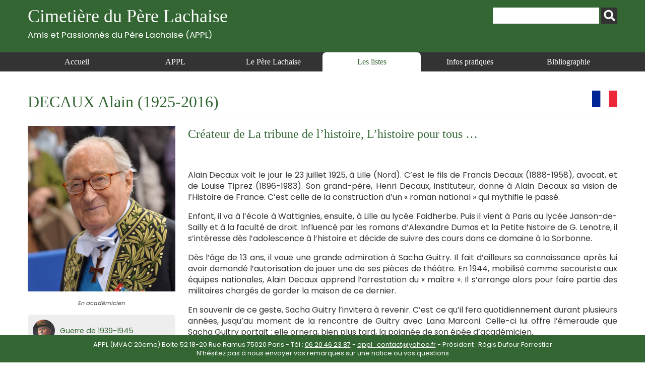

--- FILE ---
content_type: text/html; charset=UTF-8
request_url: https://www.appl-lachaise.net/decaux-alain-1925-2016/
body_size: 11517
content:
<!doctype html>
<html>
<head>
    <meta charset="UTF-8">
    <meta name="viewport" content="width=device-width, initial-scale=1, maximum-scale=1, user-scalable=no">    
    <script src="https://www.appl-lachaise.net/wp-content/themes/APPL/js/jquery-2.2.4.min.js" type="text/javascript"></script>
    <script src="https://www.appl-lachaise.net/wp-content/themes/APPL/js/jquery.fancybox.min.js" type="text/javascript"></script>
    <script src="https://www.appl-lachaise.net/wp-content/themes/APPL/js/appl.js" type="text/javascript"></script>
    <link href="https://fonts.googleapis.com/css2?family=Poppins:ital,wght@0,400;0,700;1,400;1,700&display=swap" rel="stylesheet">
    <link rel="stylesheet" href="https://www.appl-lachaise.net/wp-content/themes/APPL/css/all.min.css" />
    <link rel="stylesheet" href="https://www.appl-lachaise.net/wp-content/themes/APPL/css/jquery.fancybox.min.css" />
    <link href="https://www.appl-lachaise.net/wp-content/themes/APPL/style.css?heure=02:01:55" rel="stylesheet"  />
    <meta name='robots' content='index, follow, max-image-preview:large, max-snippet:-1, max-video-preview:-1' />

	<!-- This site is optimized with the Yoast SEO plugin v19.7.1 - https://yoast.com/wordpress/plugins/seo/ -->
	<title>Cimetière du Père Lachaise - APPL - DECAUX Alain (1925-2016)</title>
	<meta name="description" content="Cimetière du Père Lachaise - APPL - Toutes les informations sur DECAUX Alain (1925-2016)" />
	<link rel="canonical" href="https://www.appl-lachaise.net/decaux-alain-1925-2016/" />
	<meta property="og:locale" content="fr_FR" />
	<meta property="og:type" content="article" />
	<meta property="og:title" content="Cimetière du Père Lachaise - APPL - DECAUX Alain (1925-2016)" />
	<meta property="og:description" content="Cimetière du Père Lachaise - APPL - Toutes les informations sur DECAUX Alain (1925-2016)" />
	<meta property="og:url" content="https://www.appl-lachaise.net/decaux-alain-1925-2016/" />
	<meta property="og:site_name" content="Cimetière du Père Lachaise - APPL" />
	<meta property="article:published_time" content="2021-02-13T18:02:51+00:00" />
	<meta property="article:modified_time" content="2024-09-30T06:48:01+00:00" />
	<meta property="og:image" content="https://www.appl-lachaise.net/wp-content/uploads/2021/02/10-Decaux_Alain-photo-en_academicien.jpg" />
	<meta property="og:image:width" content="655" />
	<meta property="og:image:height" content="737" />
	<meta property="og:image:type" content="image/jpeg" />
	<meta name="author" content="appl" />
	<meta name="twitter:card" content="summary_large_image" />
	<script type="application/ld+json" class="yoast-schema-graph">{"@context":"https://schema.org","@graph":[{"@type":"WebPage","@id":"https://www.appl-lachaise.net/decaux-alain-1925-2016/","url":"https://www.appl-lachaise.net/decaux-alain-1925-2016/","name":"Cimetière du Père Lachaise - APPL - DECAUX Alain (1925-2016)","isPartOf":{"@id":"https://www.appl-lachaise.net/#website"},"primaryImageOfPage":{"@id":"https://www.appl-lachaise.net/decaux-alain-1925-2016/#primaryimage"},"image":{"@id":"https://www.appl-lachaise.net/decaux-alain-1925-2016/#primaryimage"},"thumbnailUrl":"https://www.appl-lachaise.net/wp-content/uploads/2021/02/10-Decaux_Alain-photo-en_academicien.jpg","datePublished":"2021-02-13T18:02:51+00:00","dateModified":"2024-09-30T06:48:01+00:00","author":{"@id":"https://www.appl-lachaise.net/#/schema/person/fa18d8b139e04a6e2f4841f414223f04"},"description":"Cimetière du Père Lachaise - APPL - Toutes les informations sur DECAUX Alain (1925-2016)","breadcrumb":{"@id":"https://www.appl-lachaise.net/decaux-alain-1925-2016/#breadcrumb"},"inLanguage":"fr-FR","potentialAction":[{"@type":"ReadAction","target":["https://www.appl-lachaise.net/decaux-alain-1925-2016/"]}]},{"@type":"ImageObject","inLanguage":"fr-FR","@id":"https://www.appl-lachaise.net/decaux-alain-1925-2016/#primaryimage","url":"https://www.appl-lachaise.net/wp-content/uploads/2021/02/10-Decaux_Alain-photo-en_academicien.jpg","contentUrl":"https://www.appl-lachaise.net/wp-content/uploads/2021/02/10-Decaux_Alain-photo-en_academicien.jpg","width":655,"height":737,"caption":"En académicien"},{"@type":"BreadcrumbList","@id":"https://www.appl-lachaise.net/decaux-alain-1925-2016/#breadcrumb","itemListElement":[{"@type":"ListItem","position":1,"name":"Accueil","item":"https://www.appl-lachaise.net/"},{"@type":"ListItem","position":2,"name":"DECAUX Alain (1925-2016)"}]},{"@type":"WebSite","@id":"https://www.appl-lachaise.net/#website","url":"https://www.appl-lachaise.net/","name":"Cimetière du Père Lachaise - APPL","description":"Association des Passionnés du Père Lachaise (APPL)","potentialAction":[{"@type":"SearchAction","target":{"@type":"EntryPoint","urlTemplate":"https://www.appl-lachaise.net/?s={search_term_string}"},"query-input":"required name=search_term_string"}],"inLanguage":"fr-FR"},{"@type":"Person","@id":"https://www.appl-lachaise.net/#/schema/person/fa18d8b139e04a6e2f4841f414223f04","name":"appl","image":{"@type":"ImageObject","inLanguage":"fr-FR","@id":"https://www.appl-lachaise.net/#/schema/person/image/","url":"https://secure.gravatar.com/avatar/358e1f8719efe4673acc72aed05e99d4?s=96&d=mm&r=g","contentUrl":"https://secure.gravatar.com/avatar/358e1f8719efe4673acc72aed05e99d4?s=96&d=mm&r=g","caption":"appl"},"sameAs":["https://www.appl-lachaise.net/wordpress"]}]}</script>
	<!-- / Yoast SEO plugin. -->


<link rel='dns-prefetch' href='//s.w.org' />
		<!-- This site uses the Google Analytics by MonsterInsights plugin v9.11.1 - Using Analytics tracking - https://www.monsterinsights.com/ -->
							<script src="//www.googletagmanager.com/gtag/js?id=G-9X4P94PNXM"  data-cfasync="false" data-wpfc-render="false" type="text/javascript" async></script>
			<script data-cfasync="false" data-wpfc-render="false" type="text/javascript">
				var mi_version = '9.11.1';
				var mi_track_user = true;
				var mi_no_track_reason = '';
								var MonsterInsightsDefaultLocations = {"page_location":"https:\/\/www.appl-lachaise.net\/decaux-alain-1925-2016\/"};
								if ( typeof MonsterInsightsPrivacyGuardFilter === 'function' ) {
					var MonsterInsightsLocations = (typeof MonsterInsightsExcludeQuery === 'object') ? MonsterInsightsPrivacyGuardFilter( MonsterInsightsExcludeQuery ) : MonsterInsightsPrivacyGuardFilter( MonsterInsightsDefaultLocations );
				} else {
					var MonsterInsightsLocations = (typeof MonsterInsightsExcludeQuery === 'object') ? MonsterInsightsExcludeQuery : MonsterInsightsDefaultLocations;
				}

								var disableStrs = [
										'ga-disable-G-9X4P94PNXM',
									];

				/* Function to detect opted out users */
				function __gtagTrackerIsOptedOut() {
					for (var index = 0; index < disableStrs.length; index++) {
						if (document.cookie.indexOf(disableStrs[index] + '=true') > -1) {
							return true;
						}
					}

					return false;
				}

				/* Disable tracking if the opt-out cookie exists. */
				if (__gtagTrackerIsOptedOut()) {
					for (var index = 0; index < disableStrs.length; index++) {
						window[disableStrs[index]] = true;
					}
				}

				/* Opt-out function */
				function __gtagTrackerOptout() {
					for (var index = 0; index < disableStrs.length; index++) {
						document.cookie = disableStrs[index] + '=true; expires=Thu, 31 Dec 2099 23:59:59 UTC; path=/';
						window[disableStrs[index]] = true;
					}
				}

				if ('undefined' === typeof gaOptout) {
					function gaOptout() {
						__gtagTrackerOptout();
					}
				}
								window.dataLayer = window.dataLayer || [];

				window.MonsterInsightsDualTracker = {
					helpers: {},
					trackers: {},
				};
				if (mi_track_user) {
					function __gtagDataLayer() {
						dataLayer.push(arguments);
					}

					function __gtagTracker(type, name, parameters) {
						if (!parameters) {
							parameters = {};
						}

						if (parameters.send_to) {
							__gtagDataLayer.apply(null, arguments);
							return;
						}

						if (type === 'event') {
														parameters.send_to = monsterinsights_frontend.v4_id;
							var hookName = name;
							if (typeof parameters['event_category'] !== 'undefined') {
								hookName = parameters['event_category'] + ':' + name;
							}

							if (typeof MonsterInsightsDualTracker.trackers[hookName] !== 'undefined') {
								MonsterInsightsDualTracker.trackers[hookName](parameters);
							} else {
								__gtagDataLayer('event', name, parameters);
							}
							
						} else {
							__gtagDataLayer.apply(null, arguments);
						}
					}

					__gtagTracker('js', new Date());
					__gtagTracker('set', {
						'developer_id.dZGIzZG': true,
											});
					if ( MonsterInsightsLocations.page_location ) {
						__gtagTracker('set', MonsterInsightsLocations);
					}
										__gtagTracker('config', 'G-9X4P94PNXM', {"forceSSL":"true","link_attribution":"true"} );
										window.gtag = __gtagTracker;										(function () {
						/* https://developers.google.com/analytics/devguides/collection/analyticsjs/ */
						/* ga and __gaTracker compatibility shim. */
						var noopfn = function () {
							return null;
						};
						var newtracker = function () {
							return new Tracker();
						};
						var Tracker = function () {
							return null;
						};
						var p = Tracker.prototype;
						p.get = noopfn;
						p.set = noopfn;
						p.send = function () {
							var args = Array.prototype.slice.call(arguments);
							args.unshift('send');
							__gaTracker.apply(null, args);
						};
						var __gaTracker = function () {
							var len = arguments.length;
							if (len === 0) {
								return;
							}
							var f = arguments[len - 1];
							if (typeof f !== 'object' || f === null || typeof f.hitCallback !== 'function') {
								if ('send' === arguments[0]) {
									var hitConverted, hitObject = false, action;
									if ('event' === arguments[1]) {
										if ('undefined' !== typeof arguments[3]) {
											hitObject = {
												'eventAction': arguments[3],
												'eventCategory': arguments[2],
												'eventLabel': arguments[4],
												'value': arguments[5] ? arguments[5] : 1,
											}
										}
									}
									if ('pageview' === arguments[1]) {
										if ('undefined' !== typeof arguments[2]) {
											hitObject = {
												'eventAction': 'page_view',
												'page_path': arguments[2],
											}
										}
									}
									if (typeof arguments[2] === 'object') {
										hitObject = arguments[2];
									}
									if (typeof arguments[5] === 'object') {
										Object.assign(hitObject, arguments[5]);
									}
									if ('undefined' !== typeof arguments[1].hitType) {
										hitObject = arguments[1];
										if ('pageview' === hitObject.hitType) {
											hitObject.eventAction = 'page_view';
										}
									}
									if (hitObject) {
										action = 'timing' === arguments[1].hitType ? 'timing_complete' : hitObject.eventAction;
										hitConverted = mapArgs(hitObject);
										__gtagTracker('event', action, hitConverted);
									}
								}
								return;
							}

							function mapArgs(args) {
								var arg, hit = {};
								var gaMap = {
									'eventCategory': 'event_category',
									'eventAction': 'event_action',
									'eventLabel': 'event_label',
									'eventValue': 'event_value',
									'nonInteraction': 'non_interaction',
									'timingCategory': 'event_category',
									'timingVar': 'name',
									'timingValue': 'value',
									'timingLabel': 'event_label',
									'page': 'page_path',
									'location': 'page_location',
									'title': 'page_title',
									'referrer' : 'page_referrer',
								};
								for (arg in args) {
																		if (!(!args.hasOwnProperty(arg) || !gaMap.hasOwnProperty(arg))) {
										hit[gaMap[arg]] = args[arg];
									} else {
										hit[arg] = args[arg];
									}
								}
								return hit;
							}

							try {
								f.hitCallback();
							} catch (ex) {
							}
						};
						__gaTracker.create = newtracker;
						__gaTracker.getByName = newtracker;
						__gaTracker.getAll = function () {
							return [];
						};
						__gaTracker.remove = noopfn;
						__gaTracker.loaded = true;
						window['__gaTracker'] = __gaTracker;
					})();
									} else {
										console.log("");
					(function () {
						function __gtagTracker() {
							return null;
						}

						window['__gtagTracker'] = __gtagTracker;
						window['gtag'] = __gtagTracker;
					})();
									}
			</script>
							<!-- / Google Analytics by MonsterInsights -->
		<script type="text/javascript">
window._wpemojiSettings = {"baseUrl":"https:\/\/s.w.org\/images\/core\/emoji\/14.0.0\/72x72\/","ext":".png","svgUrl":"https:\/\/s.w.org\/images\/core\/emoji\/14.0.0\/svg\/","svgExt":".svg","source":{"concatemoji":"https:\/\/www.appl-lachaise.net\/wp-includes\/js\/wp-emoji-release.min.js?ver=6.0.11"}};
/*! This file is auto-generated */
!function(e,a,t){var n,r,o,i=a.createElement("canvas"),p=i.getContext&&i.getContext("2d");function s(e,t){var a=String.fromCharCode,e=(p.clearRect(0,0,i.width,i.height),p.fillText(a.apply(this,e),0,0),i.toDataURL());return p.clearRect(0,0,i.width,i.height),p.fillText(a.apply(this,t),0,0),e===i.toDataURL()}function c(e){var t=a.createElement("script");t.src=e,t.defer=t.type="text/javascript",a.getElementsByTagName("head")[0].appendChild(t)}for(o=Array("flag","emoji"),t.supports={everything:!0,everythingExceptFlag:!0},r=0;r<o.length;r++)t.supports[o[r]]=function(e){if(!p||!p.fillText)return!1;switch(p.textBaseline="top",p.font="600 32px Arial",e){case"flag":return s([127987,65039,8205,9895,65039],[127987,65039,8203,9895,65039])?!1:!s([55356,56826,55356,56819],[55356,56826,8203,55356,56819])&&!s([55356,57332,56128,56423,56128,56418,56128,56421,56128,56430,56128,56423,56128,56447],[55356,57332,8203,56128,56423,8203,56128,56418,8203,56128,56421,8203,56128,56430,8203,56128,56423,8203,56128,56447]);case"emoji":return!s([129777,127995,8205,129778,127999],[129777,127995,8203,129778,127999])}return!1}(o[r]),t.supports.everything=t.supports.everything&&t.supports[o[r]],"flag"!==o[r]&&(t.supports.everythingExceptFlag=t.supports.everythingExceptFlag&&t.supports[o[r]]);t.supports.everythingExceptFlag=t.supports.everythingExceptFlag&&!t.supports.flag,t.DOMReady=!1,t.readyCallback=function(){t.DOMReady=!0},t.supports.everything||(n=function(){t.readyCallback()},a.addEventListener?(a.addEventListener("DOMContentLoaded",n,!1),e.addEventListener("load",n,!1)):(e.attachEvent("onload",n),a.attachEvent("onreadystatechange",function(){"complete"===a.readyState&&t.readyCallback()})),(e=t.source||{}).concatemoji?c(e.concatemoji):e.wpemoji&&e.twemoji&&(c(e.twemoji),c(e.wpemoji)))}(window,document,window._wpemojiSettings);
</script>
<style type="text/css">
img.wp-smiley,
img.emoji {
	display: inline !important;
	border: none !important;
	box-shadow: none !important;
	height: 1em !important;
	width: 1em !important;
	margin: 0 0.07em !important;
	vertical-align: -0.1em !important;
	background: none !important;
	padding: 0 !important;
}
</style>
	<link rel='stylesheet' id='wp-block-library-css'  href='https://www.appl-lachaise.net/wp-includes/css/dist/block-library/style.min.css?ver=6.0.11' type='text/css' media='all' />
<style id='global-styles-inline-css' type='text/css'>
body{--wp--preset--color--black: #000000;--wp--preset--color--cyan-bluish-gray: #abb8c3;--wp--preset--color--white: #ffffff;--wp--preset--color--pale-pink: #f78da7;--wp--preset--color--vivid-red: #cf2e2e;--wp--preset--color--luminous-vivid-orange: #ff6900;--wp--preset--color--luminous-vivid-amber: #fcb900;--wp--preset--color--light-green-cyan: #7bdcb5;--wp--preset--color--vivid-green-cyan: #00d084;--wp--preset--color--pale-cyan-blue: #8ed1fc;--wp--preset--color--vivid-cyan-blue: #0693e3;--wp--preset--color--vivid-purple: #9b51e0;--wp--preset--gradient--vivid-cyan-blue-to-vivid-purple: linear-gradient(135deg,rgba(6,147,227,1) 0%,rgb(155,81,224) 100%);--wp--preset--gradient--light-green-cyan-to-vivid-green-cyan: linear-gradient(135deg,rgb(122,220,180) 0%,rgb(0,208,130) 100%);--wp--preset--gradient--luminous-vivid-amber-to-luminous-vivid-orange: linear-gradient(135deg,rgba(252,185,0,1) 0%,rgba(255,105,0,1) 100%);--wp--preset--gradient--luminous-vivid-orange-to-vivid-red: linear-gradient(135deg,rgba(255,105,0,1) 0%,rgb(207,46,46) 100%);--wp--preset--gradient--very-light-gray-to-cyan-bluish-gray: linear-gradient(135deg,rgb(238,238,238) 0%,rgb(169,184,195) 100%);--wp--preset--gradient--cool-to-warm-spectrum: linear-gradient(135deg,rgb(74,234,220) 0%,rgb(151,120,209) 20%,rgb(207,42,186) 40%,rgb(238,44,130) 60%,rgb(251,105,98) 80%,rgb(254,248,76) 100%);--wp--preset--gradient--blush-light-purple: linear-gradient(135deg,rgb(255,206,236) 0%,rgb(152,150,240) 100%);--wp--preset--gradient--blush-bordeaux: linear-gradient(135deg,rgb(254,205,165) 0%,rgb(254,45,45) 50%,rgb(107,0,62) 100%);--wp--preset--gradient--luminous-dusk: linear-gradient(135deg,rgb(255,203,112) 0%,rgb(199,81,192) 50%,rgb(65,88,208) 100%);--wp--preset--gradient--pale-ocean: linear-gradient(135deg,rgb(255,245,203) 0%,rgb(182,227,212) 50%,rgb(51,167,181) 100%);--wp--preset--gradient--electric-grass: linear-gradient(135deg,rgb(202,248,128) 0%,rgb(113,206,126) 100%);--wp--preset--gradient--midnight: linear-gradient(135deg,rgb(2,3,129) 0%,rgb(40,116,252) 100%);--wp--preset--duotone--dark-grayscale: url('#wp-duotone-dark-grayscale');--wp--preset--duotone--grayscale: url('#wp-duotone-grayscale');--wp--preset--duotone--purple-yellow: url('#wp-duotone-purple-yellow');--wp--preset--duotone--blue-red: url('#wp-duotone-blue-red');--wp--preset--duotone--midnight: url('#wp-duotone-midnight');--wp--preset--duotone--magenta-yellow: url('#wp-duotone-magenta-yellow');--wp--preset--duotone--purple-green: url('#wp-duotone-purple-green');--wp--preset--duotone--blue-orange: url('#wp-duotone-blue-orange');--wp--preset--font-size--small: 13px;--wp--preset--font-size--medium: 20px;--wp--preset--font-size--large: 36px;--wp--preset--font-size--x-large: 42px;}.has-black-color{color: var(--wp--preset--color--black) !important;}.has-cyan-bluish-gray-color{color: var(--wp--preset--color--cyan-bluish-gray) !important;}.has-white-color{color: var(--wp--preset--color--white) !important;}.has-pale-pink-color{color: var(--wp--preset--color--pale-pink) !important;}.has-vivid-red-color{color: var(--wp--preset--color--vivid-red) !important;}.has-luminous-vivid-orange-color{color: var(--wp--preset--color--luminous-vivid-orange) !important;}.has-luminous-vivid-amber-color{color: var(--wp--preset--color--luminous-vivid-amber) !important;}.has-light-green-cyan-color{color: var(--wp--preset--color--light-green-cyan) !important;}.has-vivid-green-cyan-color{color: var(--wp--preset--color--vivid-green-cyan) !important;}.has-pale-cyan-blue-color{color: var(--wp--preset--color--pale-cyan-blue) !important;}.has-vivid-cyan-blue-color{color: var(--wp--preset--color--vivid-cyan-blue) !important;}.has-vivid-purple-color{color: var(--wp--preset--color--vivid-purple) !important;}.has-black-background-color{background-color: var(--wp--preset--color--black) !important;}.has-cyan-bluish-gray-background-color{background-color: var(--wp--preset--color--cyan-bluish-gray) !important;}.has-white-background-color{background-color: var(--wp--preset--color--white) !important;}.has-pale-pink-background-color{background-color: var(--wp--preset--color--pale-pink) !important;}.has-vivid-red-background-color{background-color: var(--wp--preset--color--vivid-red) !important;}.has-luminous-vivid-orange-background-color{background-color: var(--wp--preset--color--luminous-vivid-orange) !important;}.has-luminous-vivid-amber-background-color{background-color: var(--wp--preset--color--luminous-vivid-amber) !important;}.has-light-green-cyan-background-color{background-color: var(--wp--preset--color--light-green-cyan) !important;}.has-vivid-green-cyan-background-color{background-color: var(--wp--preset--color--vivid-green-cyan) !important;}.has-pale-cyan-blue-background-color{background-color: var(--wp--preset--color--pale-cyan-blue) !important;}.has-vivid-cyan-blue-background-color{background-color: var(--wp--preset--color--vivid-cyan-blue) !important;}.has-vivid-purple-background-color{background-color: var(--wp--preset--color--vivid-purple) !important;}.has-black-border-color{border-color: var(--wp--preset--color--black) !important;}.has-cyan-bluish-gray-border-color{border-color: var(--wp--preset--color--cyan-bluish-gray) !important;}.has-white-border-color{border-color: var(--wp--preset--color--white) !important;}.has-pale-pink-border-color{border-color: var(--wp--preset--color--pale-pink) !important;}.has-vivid-red-border-color{border-color: var(--wp--preset--color--vivid-red) !important;}.has-luminous-vivid-orange-border-color{border-color: var(--wp--preset--color--luminous-vivid-orange) !important;}.has-luminous-vivid-amber-border-color{border-color: var(--wp--preset--color--luminous-vivid-amber) !important;}.has-light-green-cyan-border-color{border-color: var(--wp--preset--color--light-green-cyan) !important;}.has-vivid-green-cyan-border-color{border-color: var(--wp--preset--color--vivid-green-cyan) !important;}.has-pale-cyan-blue-border-color{border-color: var(--wp--preset--color--pale-cyan-blue) !important;}.has-vivid-cyan-blue-border-color{border-color: var(--wp--preset--color--vivid-cyan-blue) !important;}.has-vivid-purple-border-color{border-color: var(--wp--preset--color--vivid-purple) !important;}.has-vivid-cyan-blue-to-vivid-purple-gradient-background{background: var(--wp--preset--gradient--vivid-cyan-blue-to-vivid-purple) !important;}.has-light-green-cyan-to-vivid-green-cyan-gradient-background{background: var(--wp--preset--gradient--light-green-cyan-to-vivid-green-cyan) !important;}.has-luminous-vivid-amber-to-luminous-vivid-orange-gradient-background{background: var(--wp--preset--gradient--luminous-vivid-amber-to-luminous-vivid-orange) !important;}.has-luminous-vivid-orange-to-vivid-red-gradient-background{background: var(--wp--preset--gradient--luminous-vivid-orange-to-vivid-red) !important;}.has-very-light-gray-to-cyan-bluish-gray-gradient-background{background: var(--wp--preset--gradient--very-light-gray-to-cyan-bluish-gray) !important;}.has-cool-to-warm-spectrum-gradient-background{background: var(--wp--preset--gradient--cool-to-warm-spectrum) !important;}.has-blush-light-purple-gradient-background{background: var(--wp--preset--gradient--blush-light-purple) !important;}.has-blush-bordeaux-gradient-background{background: var(--wp--preset--gradient--blush-bordeaux) !important;}.has-luminous-dusk-gradient-background{background: var(--wp--preset--gradient--luminous-dusk) !important;}.has-pale-ocean-gradient-background{background: var(--wp--preset--gradient--pale-ocean) !important;}.has-electric-grass-gradient-background{background: var(--wp--preset--gradient--electric-grass) !important;}.has-midnight-gradient-background{background: var(--wp--preset--gradient--midnight) !important;}.has-small-font-size{font-size: var(--wp--preset--font-size--small) !important;}.has-medium-font-size{font-size: var(--wp--preset--font-size--medium) !important;}.has-large-font-size{font-size: var(--wp--preset--font-size--large) !important;}.has-x-large-font-size{font-size: var(--wp--preset--font-size--x-large) !important;}
</style>
<script type='text/javascript' src='https://www.appl-lachaise.net/wp-content/plugins/google-analytics-for-wordpress/assets/js/frontend-gtag.min.js?ver=9.11.1' id='monsterinsights-frontend-script-js'></script>
<script data-cfasync="false" data-wpfc-render="false" type="text/javascript" id='monsterinsights-frontend-script-js-extra'>/* <![CDATA[ */
var monsterinsights_frontend = {"js_events_tracking":"true","download_extensions":"doc,pdf,ppt,zip,xls,docx,pptx,xlsx","inbound_paths":"[{\"path\":\"\\\/go\\\/\",\"label\":\"affiliate\"},{\"path\":\"\\\/recommend\\\/\",\"label\":\"affiliate\"}]","home_url":"https:\/\/www.appl-lachaise.net","hash_tracking":"false","v4_id":"G-9X4P94PNXM"};/* ]]> */
</script>
<script type='text/javascript' src='https://www.appl-lachaise.net/wp-includes/js/jquery/jquery.min.js?ver=3.6.0' id='jquery-core-js'></script>
<script type='text/javascript' src='https://www.appl-lachaise.net/wp-includes/js/jquery/jquery-migrate.min.js?ver=3.3.2' id='jquery-migrate-js'></script>
<link rel="https://api.w.org/" href="https://www.appl-lachaise.net/wp-json/" /><link rel="alternate" type="application/json" href="https://www.appl-lachaise.net/wp-json/wp/v2/posts/6052" /><link rel="EditURI" type="application/rsd+xml" title="RSD" href="https://www.appl-lachaise.net/xmlrpc.php?rsd" />
<link rel="wlwmanifest" type="application/wlwmanifest+xml" href="https://www.appl-lachaise.net/wp-includes/wlwmanifest.xml" /> 
<meta name="generator" content="WordPress 6.0.11" />
<link rel='shortlink' href='https://www.appl-lachaise.net/?p=6052' />
<link rel="alternate" type="application/json+oembed" href="https://www.appl-lachaise.net/wp-json/oembed/1.0/embed?url=https%3A%2F%2Fwww.appl-lachaise.net%2Fdecaux-alain-1925-2016%2F" />
<link rel="alternate" type="text/xml+oembed" href="https://www.appl-lachaise.net/wp-json/oembed/1.0/embed?url=https%3A%2F%2Fwww.appl-lachaise.net%2Fdecaux-alain-1925-2016%2F&#038;format=xml" />
    
    <!-- Global site tag (gtag.js) - Google Analytics -->
    <script async src="https://www.googletagmanager.com/gtag/js?id=G-KRPYQCELKG"></script>
    <script>
      window.dataLayer = window.dataLayer || [];
      function gtag(){dataLayer.push(arguments);}
      gtag('js', new Date());

      gtag('config', 'G-KRPYQCELKG');
    </script>
    
</head>

<body class="post-template-default single single-post postid-6052 single-format-standard" id="appl" >

    <header id="top">
        <section>
            <div class="container top">
                <h1>
                    <a href="https://www.appl-lachaise.net">
                        Cimetière du Père Lachaise<br>
                        <div class="appl">Amis et Passionnés du Père Lachaise (APPL)</div>
                    </a>
                </h1>        
                <div id="recherche"><form role="search" method="get" id="searchform" class="searchform" action="https://www.appl-lachaise.net/">
				<div>
					<label class="screen-reader-text" for="s">Rechercher :</label>
					<input type="text" value="" name="s" id="s" />
					<input type="submit" id="searchsubmit" value="Rechercher" />
				</div>
			</form></div>
            </div>
            <nav>
                <div class="container">
                    <div id="open_menu" class="mobile"><i id="burger" class="fas fa-bars"></i> Menu</div>
                    <div class="menu_container"><ul id="menu-menu-header" class="menu"><li id="menu-item-3355" class="menu-item menu-item-type-post_type menu-item-object-page menu-item-home menu-item-3355"><a href="https://www.appl-lachaise.net/">Accueil</a></li>
<li id="menu-item-1750" class="menu-item menu-item-type-post_type menu-item-object-page menu-item-1750"><a href="https://www.appl-lachaise.net/appl/">APPL</a></li>
<li id="menu-item-1751" class="menu-item menu-item-type-post_type menu-item-object-page menu-item-1751"><a href="https://www.appl-lachaise.net/le-pere-lachaise/">Le Père Lachaise</a></li>
<li id="menu-item-68" class="menu-item menu-item-type-taxonomy menu-item-object-category current-post-ancestor current-menu-parent current-post-parent menu-item-68"><a href="https://www.appl-lachaise.net/category/les-listes/">Les listes</a></li>
<li id="menu-item-1753" class="menu-item menu-item-type-post_type menu-item-object-page menu-item-1753"><a href="https://www.appl-lachaise.net/informations-pratiques/">Infos pratiques</a></li>
<li id="menu-item-1752" class="menu-item menu-item-type-post_type menu-item-object-page menu-item-1752"><a href="https://www.appl-lachaise.net/bibliographie/">Bibliographie</a></li>
</ul></div>                </div>
            </nav>  
        </section>
    </header>
    <div class="main">
    	<div class="container">
                        
            <h1>DECAUX Alain (1925-2016)<a href="https://www.appl-lachaise.net/category/pays/france/" title="Voir toutes les notices de France"><div class="drapeau"><img src="https://www.appl-lachaise.net/wp-content/uploads/2021/02/Drapeau-France.jpg" alt="France" /></div></a>            </h1>
            <!-----------------  COLONNE GAUCHE PERSO-------------->
            <div class="side">
                                    <div class="photo">
                        <img width="655" height="737" src="https://www.appl-lachaise.net/wp-content/uploads/2021/02/10-Decaux_Alain-photo-en_academicien.jpg" class="attachment-post-thumbnail size-post-thumbnail wp-post-image" alt="" loading="lazy" srcset="https://www.appl-lachaise.net/wp-content/uploads/2021/02/10-Decaux_Alain-photo-en_academicien.jpg 655w, https://www.appl-lachaise.net/wp-content/uploads/2021/02/10-Decaux_Alain-photo-en_academicien-569x640.jpg 569w" sizes="(max-width: 655px) 100vw, 655px" />                        <div class="caption">En académicien</div>
                    </div>
                
                <div class="categories">
                    <ul>
                    <li><div style="background-image:url(https://www.appl-lachaise.net/wp-content/uploads/2020/12/Seconde-guerre-mondiale.jpg)"  class="picto"></div><div class="titre"><a href="https://www.appl-lachaise.net/category/epoque/guerre-de-1939-1945/" title="Voir toutes les notices de Guerre de 1939-1945">Guerre de 1939-1945</a></div></li><li><div style="background-image:url(https://www.appl-lachaise.net/wp-content/uploads/2020/12/Trente-glorieuses.jpg)"  class="picto"></div><div class="titre"><a href="https://www.appl-lachaise.net/category/epoque/trente-glorieuses/" title="Voir toutes les notices de Trente Glorieuses">Trente Glorieuses</a></div></li><li><div style="background-image:url(https://www.appl-lachaise.net/wp-content/uploads/2023/12/logo-academicien.jpg)"  class="picto"></div><div class="titre"><a href="https://www.appl-lachaise.net/tag/academicien/" title="Voir toutes les notices de Académicien/ne">Académicien/ne</a></div></li><li><div style="background-image:url(https://www.appl-lachaise.net/wp-content/uploads/2021/02/logo-animateur.jpg)"  class="picto"></div><div class="titre"><a href="https://www.appl-lachaise.net/tag/animateur-trice/" title="Voir toutes les notices de Animateur/trice (radio/télé)">Animateur/trice (radio/télé)</a></div></li><li><div style="background-image:url(https://www.appl-lachaise.net/wp-content/uploads/2024/11/Logo-historien.jpg)"  class="picto"></div><div class="titre"><a href="https://www.appl-lachaise.net/tag/historien/" title="Voir toutes les notices de Historien">Historien</a></div></li><li><div style="background-image:url(https://www.appl-lachaise.net/wp-content/uploads/2024/11/Logo-ministre.jpg)"  class="picto"></div><div class="titre"><a href="https://www.appl-lachaise.net/tag/ministre/" title="Voir toutes les notices de Ministre">Ministre</a></div></li>                    </ul>
                </div>
                <div class="clear"></div>
            </div>
            
            <!-----------------  CONTENU PERSO -------------->
            
            <div class="content">
                <div class="sous-titre">Créateur de La tribune de l’histoire, L’histoire pour tous …</div>
                <p>&nbsp;</p>
<p>Alain Decaux voit le jour le 23 juillet 1925, à Lille (Nord). C’est le fils de Francis Decaux (1888-1958), avocat, et de Louise Tiprez (1896-1983). Son grand-père, Henri Decaux, instituteur, donne à Alain Decaux sa vision de l&rsquo;Histoire de France. C&rsquo;est celle de la construction d&rsquo;un « roman national » qui mythifie le passé.</p>
<p>Enfant, il va à l&rsquo;école à Wattignies, ensuite, à Lille au lycée Faidherbe. Puis il vient à Paris au lycée Janson-de-Sailly et à la faculté de droit. Influencé par les romans d&rsquo;Alexandre Dumas et la Petite histoire de G. Lenotre, il s&rsquo;intéresse dès l&rsquo;adolescence à l&rsquo;histoire et décide de suivre des cours dans ce domaine à la Sorbonne.</p>
<p>Dès l&rsquo;âge de 13 ans, il voue une grande admiration à Sacha Guitry. Il fait d&rsquo;ailleurs sa connaissance après lui avoir demandé l&rsquo;autorisation de jouer une de ses pièces de théâtre. En 1944, mobilisé comme secouriste aux équipes nationales, Alain Decaux apprend l&rsquo;arrestation du « maître ». Il s&rsquo;arrange alors pour faire partie des militaires chargés de garder la maison de ce dernier.</p>
<p>En souvenir de ce geste, Sacha Guitry l&rsquo;invitera à revenir. C&rsquo;est ce qu&rsquo;il fera quotidiennement durant plusieurs années, jusqu&rsquo;au moment de la rencontre de Guitry avec Lana Marconi. Celle-ci lui offre l&rsquo;émeraude que Sacha Guitry portait ; elle ornera, bien plus tard, la poignée de son épée d&rsquo;académicien.</p>
<p>Journaliste en 1944, il publie ses premiers articles en 1946. Son premier livre, en 1947, <em>Louis XVII retrouvé</em>, soutient la thèse « survivantiste » qui perd ensuite tout crédit chez les historiens. Son deuxième livre, <em>Letizia : Napoléon et sa mère</em>, reçoit le prix d&rsquo;histoire de l&rsquo;Académie Française.</p>
<p>Le 18 octobre 1951, il crée pour la radio Paris-Inter, <em>La Tribune de l&rsquo;Histoire</em>, avec André Castelot et Jean-Claude Colin-Simard, puis Jean-François Chiappe. Le programme sera diffusé jusqu&rsquo;en juin 1997, sur France Inter.</p>
<p>En 1957, pour la télévision, avec Stellio Lorenzi et André Castelot, il crée la série historique, <em>La caméra explore le temps</em>. Les 39 épisodes de la série sont diffusés du 14 septembre 1957 au 29 mars 1966. Il fonde en 1960 la revue <em>L&rsquo;Histoire pour tous</em> et devient directeur d&rsquo;Historia-Magazine de 1969 à 1971. Il collabore aussi à <em>Miroir de l&rsquo;histoire</em>, <em>Les Nouvelles littéraires</em>. En 1966, il coécrit avec Bernard Borderie et Francis Cosne, le scénario du film <em>Angélique et le Roy</em>, réalisé par Bernard Borderie.</p>
<p>Connu pour ses talents de conteur, il crée en 1969, pour l&rsquo;Office de Radiodiffusion Télévision Française (ORTF), l&rsquo;émission <em>Alain Decaux raconte</em>. Chaque mois, entre le 10 juillet 1969 et le 13 juillet 1987, il traite en direct d&rsquo;un personnage ou d&rsquo;un événement de l&rsquo;Histoire.</p>
<p>Cette émission forge son style. Avec ses lunettes d&rsquo;écaille carrées et ses costumes sobres, il « parle assis, se lève pour présenter des cartes, des photos, des croquis ». Son travail de vulgarisateur permet :</p>
<blockquote><p>« à une génération entière de se réapproprier des personnages et des événements, pas toujours faciles, grâce à sa faconde et à son sens de la dramaturgie. De façon simpliste et biaisée pour certains, qui lui ont reproché de donner dans la facilité, parfois, l&rsquo;inexactitude en mettant plus en avant le roman national et ses grands hommes que l&rsquo;exégèse du métier ».</p></blockquote>
<p>En 1974, il signe l&rsquo;« appel de chrétiens pour la libération de tous les hommes », en faveur de la candidature de François Mitterrand à l&rsquo;élection présidentielle.</p>
<p>Parallèlement, il poursuit l&rsquo;écriture d&rsquo;ouvrages historiques, de pièces de théâtre et de films. Il entre à l&rsquo;Académie Française le 15 février 1979, le même jour qu&rsquo;Henri Gouhier. Il succède à Jean Guéhenno au 9e fauteuil. André Roussin le reçoit sous la coupole, en 1980. Ensuite, il recevra Bertrand Poirot-Delpech, en 1987, et Max Gallo, en 2008.</p>
<p>Du 28 juin 1988 au 16 mai 1991, sous la présidence de François Mitterrand, il est ministre délégué, chargé de la Francophonie. En 1999, la fondation de Lille crée le prix Alain-Decaux de la francophonie. Il se déroule tous les deux ans et récompense des nouvelles d&rsquo;écrivains francophones.</p>
<p>Alain Decaux en est le parrain à partir de 2003. En 2005, il est avec Frédéric Beigbeder &#8230; l&rsquo;un des participants du Salon du livre de Beyrouth. Il contribue ainsi au renouveau de cette manifestation. Le 1er juin 2010, il reçoit, dans l&rsquo;enceinte de l&rsquo;UNESCO, le 34e prix de la fondation Pierre Lafurne pour l&rsquo;ensemble de son œuvre.</p>
<p>C&rsquo;est un membre du comité d&rsquo;honneur du Mouvement contre le Racisme et pour l&rsquo;Amitié entre les Peuples (MRAP), président-fondateur de la Société des amis d&rsquo;Alexandre Dumas et membre étranger de l&rsquo;Académie roumaine.</p>
<p>Il épouse, en 1957, Madeleine Parisy, puis se remarie, en 1983, avec Micheline Pelletier, journaliste et photographe, proche d&rsquo;Anne Sinclair. Il a deux filles et un fils.</p>
<p>De confession catholique, il se réclame de la « gauche Victor Hugo ». Il meurt le 27 mars 2016, jour de Pâques, à l&rsquo;âge de 90 ans, à l&rsquo;hôpital européen Georges-Pompidou (Paris 15<sup>ème</sup>). Ses funérailles ont lieu le 4 avril suivant en la cathédrale Saint-Louis-des-Invalides et le président François Hollande prononce son éloge funèbre.</p>
<p><strong>Distinctions</strong> : grand-croix de la Légion d&rsquo;honneur (2013), grand-croix de l&rsquo;ordre national du Mérite, commandeur de l&rsquo;ordre des Arts et des Lettres, commandeur de l&rsquo;ordre d&rsquo;Henri le Navigateur, commandeur de l&rsquo;ordre national du Lion du Sénégal, officier de l&rsquo;Ordre national de la Valeur (Cameroun).</p>
<p><strong>Sources</strong> : Base Léonore (Légion d’honneur) ; Wikipedia. <strong>Date de création</strong> : 2016-04-06.</p>

                <h3>Photos</h3><div class="galerie_photos"><div><a data-src="https://www.appl-lachaise.net/wp-content/uploads/2021/02/10-Decaux_Alain-photo-jeune.jpg" href="javascript:;" data-fancybox="photos_personnalite" data-caption=""><img src="https://www.appl-lachaise.net/wp-content/uploads/2021/02/10-Decaux_Alain-photo-jeune-200x268.jpg" alt="" />
                    </a></div><div><a data-src="https://www.appl-lachaise.net/wp-content/uploads/2021/02/10-Decaux_Alain-photo-par_Louis_Monnier.jpg" href="javascript:;" data-fancybox="photos_personnalite" data-caption="photo par Louis Monnier"><img src="https://www.appl-lachaise.net/wp-content/uploads/2021/02/10-Decaux_Alain-photo-par_Louis_Monnier-200x300.jpg" alt="" />
                    </a></div><div><a data-src="https://www.appl-lachaise.net/wp-content/uploads/2021/02/10-Decaux_Alain-livre-Alain_Decaux_raconte.jpg" href="javascript:;" data-fancybox="photos_personnalite" data-caption="Alain Decaux raconte"><img src="https://www.appl-lachaise.net/wp-content/uploads/2021/02/10-Decaux_Alain-livre-Alain_Decaux_raconte-200x300.jpg" alt="" />
                    </a></div><div><a data-src="https://www.appl-lachaise.net/wp-content/uploads/2021/02/10-Decaux_Alain_livre-Lhistoire_de_France_racontee_aux_enfants.jpg" href="javascript:;" data-fancybox="photos_personnalite" data-caption="livre - L'histoire de France raconté aux enfants"><img src="https://www.appl-lachaise.net/wp-content/uploads/2021/02/10-Decaux_Alain_livre-Lhistoire_de_France_racontee_aux_enfants-200x300.jpg" alt="" />
                    </a></div><div><a data-src="https://www.appl-lachaise.net/wp-content/uploads/2021/02/10-Decaux_Alain-livre-un_numero_de_Lhistoire_pour_tous.jpg" href="javascript:;" data-fancybox="photos_personnalite" data-caption="Un numéro de L'histoire pour tous"><img src="https://www.appl-lachaise.net/wp-content/uploads/2021/02/10-Decaux_Alain-livre-un_numero_de_Lhistoire_pour_tous-200x300.jpg" alt="" />
                    </a></div></div>            </div>
            
            <!--------------  MONUMENT  -------------->
            
            <h2>Monument</h2>  
            
            <!-----------------  COLONNE GAUCHE MONUMENT-------------->
            <div class="side">
            
                <div class="categories">
                <ul>
            <li><div class="picto"><i class="fas fa-map-marker-alt"></i></div><div class="titre"><a href="https://www.appl-lachaise.net/category/divisions/division-10/" title="Voir toutes les notices de la Division 10">Division 10</a></li><li><div class="picto"><i class="fas fa-map-pin"></i></div><div class="titre"><p>avenue latérale Sud, 1<sup>ère</sup> ligne</p>
</div></li><li><div class="picto"><i class="fas fa-search-location"></i></div><div class="titre"><a href="https://www.appl-lachaise.net/wp-content/uploads/2026/01/Pere-Lachaise-Plan-Division-10-pour-APPL-2026.jpg" data-fancybox data-caption="Division 10">Voir le plan</a></div></li>                </ul>
                </div>
                <div class="clear"></div>

            </div>
            
            <!-----------------  CONTENU  MONUMENT-------------->
            
            <div class="content">
                <p><strong>Inscriptions</strong> : Famille DECAUX</p>
<p>Francis DECAUX, 1888-1958.<br />
Mme Francis DECAUX, née Louise TRIPEZ, 1896-1983.<br />
Mme Bernard DECAUX, née Monique VAISSIERE, 1926-1975.<br />
Mme Madeleine DECAUX, née PARISY, 1918-1995.<br />
Alain DECAUX, de l&rsquo;Académie française, Ministre de la Francophonie, grand-croix de la Légion d&rsquo;honneur, 1925-2016.</p>

                <h3>Photos</h3><div class="galerie_photos"><div><a data-src="https://www.appl-lachaise.net/wp-content/uploads/2021/02/10-Decaux_Alain.jpg" href="javascript:;" data-fancybox="photos_monument" data-caption=""><img src="https://www.appl-lachaise.net/wp-content/uploads/2021/02/10-Decaux_Alain-200x300.jpg" alt="" />
                    </a></div><div><a data-src="https://www.appl-lachaise.net/wp-content/uploads/2021/02/10-Decaux_Alain-_-fleurs_apres_lenterrement.jpg" href="javascript:;" data-fancybox="photos_monument" data-caption="Fleurs après l'enterrement"><img src="https://www.appl-lachaise.net/wp-content/uploads/2021/02/10-Decaux_Alain-_-fleurs_apres_lenterrement-200x280.jpg" alt="" />
                    </a></div></div>            </div>
            
            <!-----------------  PIED DE PAGE -------------->
            <hr>
            
            <div class="publication">Date de la dernière mise à jour : 30 septembre 2024</div>             <hr>        
            <div class="nav_notices">
                <div class="nav_gauche" ><a href="https://www.appl-lachaise.net/deal-jean-nicolas-vers-1758-1837/" rel="prev">< DEAL Jean Nicolas (1757-1837)</a></div>
                <div class="nav_droite" align="right"><a href="https://www.appl-lachaise.net/delambre-jean-baptiste-joseph-1749-1822/" rel="next">DELAMBRE Jean Baptiste Joseph (1749-1822) ></a></div>
                <div class="clear"></div>
            </div>


        </div>
    </div>
	

<footer>
    <div class="container">
    APPL (MVAC 20eme) Boite 52 18-20 Rue Ramus 75020 Paris - Tél : <a href="tel:0620462387">06 20 46 23 87</a> - <a href="mailto:appl_contact@yahoo.fr">appl_contact@yahoo.fr</a> - Président : Régis Dufour Forrestier<br>
    N’hésitez pas à nous envoyer vos remarques sur une notice ou vos questions
    </div>         
</footer>


       
<script type='text/javascript' id='wpfront-scroll-top-js-extra'>
/* <![CDATA[ */
var wpfront_scroll_top_data = {"data":{"css":"#wpfront-scroll-top-container{display:none;position:fixed;cursor:pointer;z-index:9999;opacity:0}#wpfront-scroll-top-container div.text-holder{padding:3px 10px;border-radius:3px;-webkit-border-radius:3px;-webkit-box-shadow:4px 4px 5px 0 rgba(50,50,50,.5);-moz-box-shadow:4px 4px 5px 0 rgba(50,50,50,.5);box-shadow:4px 4px 5px 0 rgba(50,50,50,.5)}#wpfront-scroll-top-container a{outline-style:none;box-shadow:none;text-decoration:none}#wpfront-scroll-top-container {right: 20px;bottom: 60px;}        #wpfront-scroll-top-container img {\n            width: 40px;\n            height: 40px;\n        }\n        ","html":"<div id=\"wpfront-scroll-top-container\"><img src=\"https:\/\/www.appl-lachaise.net\/wp-content\/plugins\/wpfront-scroll-top\/images\/icons\/36.png\" alt=\"\" title=\"\" \/><\/div>","data":{"hide_iframe":false,"button_fade_duration":200,"auto_hide":false,"auto_hide_after":2,"scroll_offset":200,"button_opacity":1,"button_action":"top","button_action_element_selector":"","button_action_container_selector":"html, body","button_action_element_offset":"0","scroll_duration":400}}};
/* ]]> */
</script>
<script type='text/javascript' src='https://www.appl-lachaise.net/wp-content/plugins/wpfront-scroll-top/js/wpfront-scroll-top.min.js?ver=2.2.10081' id='wpfront-scroll-top-js'></script>

</body>
</html>